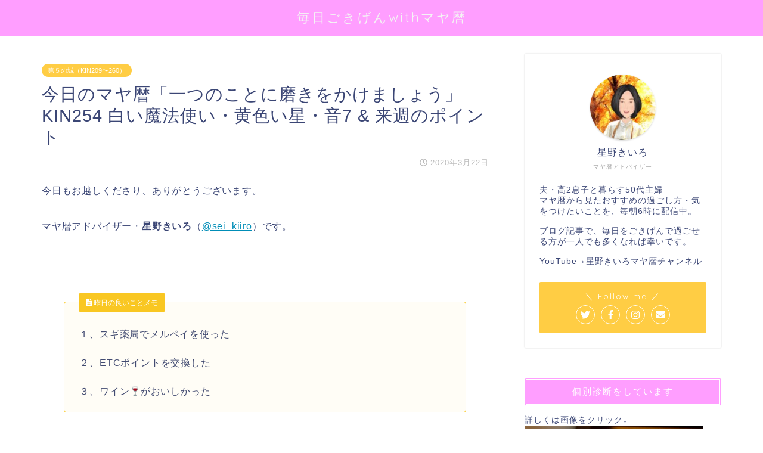

--- FILE ---
content_type: text/html; charset=utf-8
request_url: https://www.google.com/recaptcha/api2/aframe
body_size: 268
content:
<!DOCTYPE HTML><html><head><meta http-equiv="content-type" content="text/html; charset=UTF-8"></head><body><script nonce="4hBWZTM8VAjNCbjAXtpgHA">/** Anti-fraud and anti-abuse applications only. See google.com/recaptcha */ try{var clients={'sodar':'https://pagead2.googlesyndication.com/pagead/sodar?'};window.addEventListener("message",function(a){try{if(a.source===window.parent){var b=JSON.parse(a.data);var c=clients[b['id']];if(c){var d=document.createElement('img');d.src=c+b['params']+'&rc='+(localStorage.getItem("rc::a")?sessionStorage.getItem("rc::b"):"");window.document.body.appendChild(d);sessionStorage.setItem("rc::e",parseInt(sessionStorage.getItem("rc::e")||0)+1);localStorage.setItem("rc::h",'1768438471504');}}}catch(b){}});window.parent.postMessage("_grecaptcha_ready", "*");}catch(b){}</script></body></html>